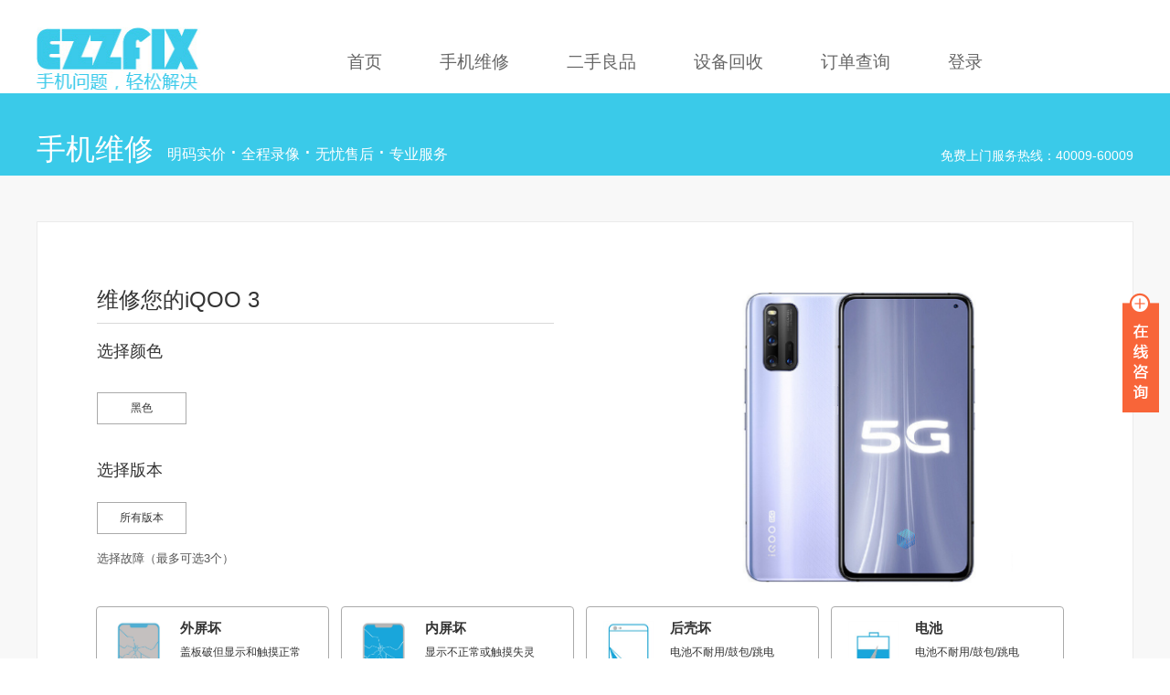

--- FILE ---
content_type: text/html
request_url: http://ezzfix.com/weixius.asp?classid=513
body_size: 3838
content:
<!DOCTYPE html PUBLIC "-//W3C//DTD XHTML 1.0 Transitional//EN" "http://www.w3.org/TR/xhtml1/DTD/xhtml1-transitional.dtd">

<html>
<head>
<meta content=IE=EmulateIE7 http-equiv=X-UA-Compatible>
<meta http-equiv="Content-Type" content="text/html; charset=gb2312" />
<title>iQOO 3-手机维修-EZZFIX轻松修</title>
<meta name="keywords" content="轻松修，轻松修手机，手机维修，苹果手机换屏，iphone屏幕维修，屏幕维修，更换屏幕，小米手机，华为手机，手机电池更换，oppo维修，oppo屏幕维修上门维修！">
<script src="js/jquery-1.9.1.min.js" type="text/javascript"></script>
<link href="css/common.css" rel="stylesheet" type="text/css" />
<link href="css/weixiu.css" rel="stylesheet" type="text/css" />
<link href="wxiu/style.css?v=13" rel="stylesheet">
<script language="javascript">
function CheckForm()
{    

	if (document.addmessage.ship_method.value.length == 0) {
		alert("请选择颜色.");
		document.addmessage.ship_method.focus();
		return false;
	}
	if (document.addmessage.color.value.length == 0) {
		alert("请选择版本.");
		document.addmessage.color.focus();
		return false;
	}
	if (document.addmessage.fault1.value.length == 0) {
		alert("请至少选择一个故障类型.");
		document.addmessage.fault1.focus();
		return false;
	}
}
</script>
<script src="wxiu/jquery.min.1.11.3.js"></script>
<script src="wxiu/x100.js?v=12"></script>

</head>
<body>
<div id="top" class="fc">
  <div class="logo fl"><img src="images/logo.jpg" width="179" height="68"></div>
  <div class="nav fr">
  <span><a href="index.asp">首页</a></span>
  <span><a href="weixiu.asp">手机维修</a></span>
  <span><a href="shop.asp?classid=1">二手良品</a></span>
  <span><a href="huishou.asp">设备回收</a></span>
  <span><a href="Order.asp">订单查询</a></span>
  
  <span><a href="UserServer.asp">登录</a></span>
  
  <div class="clear"></div>
  </div>
  <div class="clear"></div>
</div>
<div class="clear"></div>
<div id="infban">
  <div class="infban fc"><em class="fl"><b>手机维修</b>明码实价<span>·</span>全程录像<span>·</span>无忧售后<span>·</span>专业服务</em> <span class="fr">免费上门服务热线：40009-60009</span> </div>
</div>
<form name="addmessage" METHOD="post" ACTION="weixium.asp" onSubmit="return CheckForm();">
  <div id="weixi">
    <div class="weixiy">
      <div class="weixil fl">
        <div class="weixil_tit">维修您的iQOO 3</div>
        <div class="weixil_tiy">选择颜色
          <div class="clear"></div>
        </div>
        <div class="color-box">
          <div id="method-select" class="radio-box">
            
            <span data-method="黑色" data-servicefee="0">黑色</span>
            
          </div>
        </div>
        <div class="weixil_tiy">选择版本
          <div class="clear"></div>
        </div>
        <div id="color-select" class="radio-box">
          
          <span  href="#" data-color="所有版本">所有版本</span>

        </div>
        <p>&nbsp;</p>
        <div class="weixil_coy"> <span>选择故障（最多可选3个）</span>
          <p><span id="fault-remark"></span></p>
        </div>
        <div class="clear"></div>
      </div>
      <div class="weixir fr"><img src="UploadFiles/20201229153553185.png"></div>
      <div class="clear"></div>
      <div id="fault-select" class="fault-box"> 
        <!---->
        <ul class="fault-list">
          
          <li data-code="外屏坏" data-price="250" data-remark="盖板破但显示和触摸正常,更换外屏盖板 下单到店优惠20元" data-fangan="更换外屏盖板 下单到店优惠20元">
            <div class="fault-img"><img src="UploadFiles/2020122915394551.jpg" width="55"></div>
            <div class="fault-name">外屏坏</div>
            <div class="fault-desc">盖板破但显示和触摸正常<br />更换外屏盖板 下单到店优惠20元</div>
            <div class="fault-price" data-price="389">￥250<span class="price1">￥500</span></div>
            <div class="cls"></div>
          </li>
          
          <li data-code="内屏坏" data-price="900" data-remark="显示不正常或触摸失灵,更换屏幕总成 下单到店优惠20元" data-fangan="更换屏幕总成 下单到店优惠20元">
            <div class="fault-img"><img src="UploadFiles/20201229153833312.jpg" width="55"></div>
            <div class="fault-name">内屏坏</div>
            <div class="fault-desc">显示不正常或触摸失灵<br />更换屏幕总成 下单到店优惠20元</div>
            <div class="fault-price" data-price="389">￥900<span class="price1">￥1000</span></div>
            <div class="cls"></div>
          </li>
          
          <li data-code="后壳坏" data-price="150" data-remark="电池不耐用/鼓包/跳电,更换电池 下单到店优惠20元" data-fangan="更换电池 下单到店优惠20元">
            <div class="fault-img"><img src="UploadFiles/20201229153739546.jpg" width="55"></div>
            <div class="fault-name">后壳坏</div>
            <div class="fault-desc">电池不耐用/鼓包/跳电<br />更换电池 下单到店优惠20元</div>
            <div class="fault-price" data-price="389">￥150<span class="price1">￥200</span></div>
            <div class="cls"></div>
          </li>
          
          <li data-code="电池" data-price="120" data-remark="电池不耐用/鼓包/跳电,更换电池 下单到店优惠20元" data-fangan="更换电池 下单到店优惠20元">
            <div class="fault-img"><img src="UploadFiles/2020122915379222.jpg" width="55"></div>
            <div class="fault-name">电池</div>
            <div class="fault-desc">电池不耐用/鼓包/跳电<br />更换电池 下单到店优惠20元</div>
            <div class="fault-price" data-price="389">￥120<span class="price1">￥150</span></div>
            <div class="cls"></div>
          </li>
          
        </ul>
        <!---->
        <div class="cls"></div>
      </div>
      <div class="fault-box">
      <span id="err-msg" class="error"></span>
      <div class="fault-summary">iQOO 3<span id="color-next"></span>&nbsp; <span id="qty-next">0</span>个故障</div>
      </div>
      <div class="cls"></div>
      <input id="in-method"  name="ship_method" type="hidden">
      <input id="in-color" name="color" type="hidden">
      <input id="in-fault1" name="fault1" type="hidden">
      <input id="in-fault2" name="fault2" type="hidden">
      <input id="in-fault3" name="fault3" type="hidden">
      <input id="in-price1" name="fault1_price" value="0" type="hidden">
      <input id="in-price2" name="fault2_price" value="0" type="hidden">
      <input id="in-price3" name="fault3_price" value="0" type="hidden">
      <input id="in-fangan1" name="fault1_fangan" type="hidden">
      <input id="in-fangan2" name="fault2_fangan" type="hidden">
      <input id="in-fangan3" name="fault3_fangan" type="hidden">
      <input type="hidden" name="classid" id="classid" value="513" />
     <input type="hidden" name="classname" id="classname" value="iQOO 3" />
     <input type="hidden" name="picurl" id="picurl" value="UploadFiles/20201229153553185.png" />
    </div>
    <div class="clear"></div>
    <div class="weixil_cox">
       <ul>
         <li><a href="javascript:history.back()">上一步</a></li>
         <input type="submit" name="button" id="btn-next" value="下一步" class="weix_txt" />
         
         
         
       </ul>
     </div>
  </div>
</form>
<div id="fkj">
<div class="fkj fc">
<ul>
<li><img src="images/ind5.jpg"><br /><em>明码实价</em><br />实时报价 杜绝暴利</li>
<li><img src="images/ind6.jpg"><br /><em>全程录像</em><br />实时录像 安全放心</li>
<li><img src="images/ind7.jpg"><br /><em>专业服务</em><br />资深团队 诚信服务</li>
<li><img src="images/ind8.jpg"><br /><em>售后无忧</em><br />品质部件 超长保修</li>
</ul>
</div>
</div><div id="foot">
<div class="foot fc">
<div class="weima fl"><img src="images/ind9.jpg" width="130"><br />微信公众号</div>
<div class="fnav fl"><a href="Aboutus.asp?id=37">关于我们</a> |  <a href="Aboutus.asp?ID=38">联系我们</a> |  <a href="Aboutus.asp?ID=39">加入我们</a><br />
<a href="Aboutus.asp?ID=40">服务条款和协议</a><br />
<a href="Aboutus.asp?ID=40">服务流程</a> | <a href="Aboutus.asp?ID=46">质保说明</a> | <a href="Aboutus.asp?ID=45">用户帮助</a></div>
<div class="frig fr">
<em><span></span>
免费上门服务电话 上班时间：10:00-19:00<br />
<span style="font-size:30px; line-height:45px;">40009-60009</span>
</em>
<p>EZZFIX 寄件/到点地址：广州市花都区新华街商业大道51-6<br />
利生40009-60009
</p>
</div>
</div>
</div>
<div class="fooy fc">版权所有：EZZFIX轻松修&nbsp;&nbsp;&nbsp;<a href="http://beian.miit.gov.cn" target="_blank">粤ICP备16098439号</a></div>
<link href="qq/css/zzsc.css" rel="stylesheet" type="text/css" />
<script type="text/javascript" src="images/ban/jquery.js"></script>
<script type="text/javascript" src="qq/js/zzsc.js"></script>
<div class="main-im">
  <div id="open_im" class="open-im">&nbsp;</div>  
  <div class="im_main" id="im_main">
    <div id="close_im" class="close-im"><a href="javascript:void(0);" title="点击关闭">&nbsp;</a></div>
    <a href="http://wpa.qq.com/msgrd?v=3&uin=1821929431&site=qq&menu=yes" class="im-qq qq-a" title="在线QQ客服">
    <div class="qq-container"></div>
    <div class="qq-hover-c"><img class="img-qq" src="qq/images/qq.png"></div>
    <span>在线客服一</span> </a>
    <a href="http://wpa.qq.com/msgrd?v=3&uin=2977047606&site=qq&menu=yes" class="im-qq qq-a" title="在线QQ客服">
    <div class="qq-container"></div>
    <div class="qq-hover-c"><img class="img-qq" src="qq/images/qq.png"></div>
    <span>在线客服二</span> </a>
    <div class="im-tel">
      <div>免费上门服务电话</div>
      <div class="tel-num">40009-60009</div>
    </div>
    <div class="im-footer" style="position:relative">
      <div class="weixing-container">
        <div class="weixing-show">
           <div class="weixing-txt">微信扫一扫<br>手机问题 轻松解决</div>
          <img class="weixing-ma" src="qq/images/weixing-ma.jpg">
          <div class="weixing-sanjiao"></div>
          <div class="weixing-sanjiao-big"></div>
        </div>
      </div>
      <div class="go-top"><a href="javascript:;" title="返回顶部"></a> </div>
	 <div style="clear:both"></div>
    </div>
  </div>
</div>
</body>
</html>


--- FILE ---
content_type: text/css
request_url: http://ezzfix.com/css/common.css
body_size: 1846
content:
@charset "utf-8";
body { font-size:12px; color:#333; margin:0; padding:0; font-family:"微软雅黑";}
form,dl,dd,dt,ol,ul,li,h1,h2,h3,h4,h5,h6,h7,p {margin:0;padding:0;}
a:link,a:visited {COLOR:#666;text-decoration:none}
a:hover {COLOR:#666;text-decoration:none;}
a:active {COLOR:#ff0000;text-decoration:none;}
ol,ul {list-style:none outside none; margin:0; padding:0;}
img {border:0;}
em,cite {font-style:normal;}
.styer { float:left;}
.clear { clear:both; margin:0px; top:0px}
div{ border:0px;}
img{border:none; margin:0; padding:0;}
li,dt,dd{text-overflow:ellipsis; }
.fl{float:left;}/*向左浮动*/
.fr{float:right;}/*向右浮动*/
.fc{ margin:0 auto;}
#top{ width:1200px; height:102px;}
.logo{ width:179px; padding-top:17px;}
.nav{ width:890px; margin-top:50px; line-height:35px;}
.nav span{ padding:0 30px; font-size:19px;}
.nav span a:hover{ color:#42ceec;}

.hyui16{ font-size:16px; color:#666;}
.lyan16{ font-size:16px; color:#3acae9;}

#infban{ width:100%; height:90px; background:#3acae9;}
.infban{ width:1200px; height:90px; color:#fff;}
.infban em{ font-size:16px; padding-top:40px; display:block;}
.infban em b{ font-size:32px; font-weight:100; padding-right:15px;}
.infban em span{ font-size:25px; padding:0 5px; line-height:25px;}
.infban span{ padding-top:60px; font-size:14px;}

#fkj{ width:100%; min-width:1200px; height:250px; padding-top:50px; background:#f0f0f0;}
.fkj{ width:1200px; height:230px;}
.fkj ul li{ width:300px; text-align:center; line-height:30px; float:left; font-size:16px; color:#777;}
.fkj ul li em{ color:#222; font-size:20px;}
#foot{ width:100%; min-width:1200px; height:210px; padding-top:30px; background:#35c5e3;}
.foot{ width:1200px; height:210px;}
.weima{ width:180px; text-align:center; line-height:38px; font-size:16px; color:#fff;}
.fnav{ width:300px; height:auto; font-size:16px; color:#fff; padding-top:70px; line-height:24px;}
.fnav a{ color:#fff;}
.frig{ width:400px; background:url(../images/ind10.jpg) no-repeat; color:#fff;}
.frig em{ font-size:14px; padding-left:80px; display:block;}
.frig em span{ font-size:38px;}
.frig p{ padding-top:50px; font-size:14px;}
.fooy{ width:1200px; height:45px; line-height:45px; text-align:center; font-size:14px; background:#fbfbfb;}

.infopg{ width:1200px; height:50px; line-height:40px; text-align:center; margin:20px auto; font-size:16px;}
.infopg ul{ margin:0; padding:7px 20px;}
.infopg ul li{float:left; padding:0 13px; border:1px #ddd solid; margin-right:5px;}
.thisclass{ border:1px #333 solid; background:#333; color:#fff;}

.shhou_tit{ width:830px; height:auto; line-height:70px; font-size:30px;}
.shhou_con{ width:798px; height:auto; padding:15px; border:1px #dcdcdc solid; font-size:14px; color:#666; font-family:"宋体";}
.shhou_cot{ width:830px; height:auto; padding:10px 0; color:#666; font-family:"宋体"; font-size:14px;}
.shhou_cot span{ line-height:50px;}
.shh_txt{ border:1px #dcdcdc solid; padding:15px;}

.shhou_coyt{ width:830px; height:auto; padding:10px 0; color:#666; font-family:"宋体"; font-size:14px; border-top:1px #dcdcdc solid; margin-top:20px; padding-top:20px;}

.Caddress{width:1160px;margin:auto; position:relative; height:160px;}
.Caddress .add_mi{width:210px; height:102px; float:left;margin:10px; padding:30px 30px; position:relative;}

.Caddresy{width:820px;margin:auto; position:relative; height:160px;}
.Caddresy .add_mi{width:210px; height:102px; float:left; margin-right:10px; padding:30px 30px; position:relative;}

.add_mi span{ display:block; width:268px; height:160px; position:absolute; top:0; left:0; font-size:1px;}
.add_mi h2{ line-height:35px; height:35px; font-weight:100; border-bottom:1px dashed #e0e1e2;}
.add_mi p{ padding-top:10px; line-height:23px;}
.add_me{width:208px; height:100px; float:left;margin:10px; text-align:center; padding:30px 30px; border:1px #e0e1e2 solid;}

.o_txtlm{ width:150px; height:37px; line-height:37px; border:1px #d1d1d1 solid; padding:0;border-radius:5px;}
.o_txt{ width:335px; height:37px; line-height:37px; border:1px #d1d1d1 solid; padding:0 15px;border-radius:5px;}
.o_txts{ width:185px; height:37px; line-height:37px; border:1px #d1d1d1 solid; padding:0 15px;border-radius:5px;}
.o_txty{ width:118px; height:35px; line-height:37px; border:1px #d1d1d1 solid; background:#e8e8e8; margin-left:5px;}
.o_txtp{ width:60px; height:35px; line-height:37px; border:1px #d1d1d1 solid; background:#e8e8e8; margin-left:5px;}
.o_txtxy{ width:60px; height:37px; line-height:37px; border:1px #d1d1d1 solid; padding:0 15px;border-radius:5px;}
.o_txtl{ width:110px; height:37px; line-height:37px; border:1px #d1d1d1 solid; padding:0 10px;border-radius:5px;}
.o_xiala{ width:auto; height:37px; line-height:37px; line-height:37px; border:1px #d1d1d1 solid; padding:0 15px;border-radius:5px;}
.tit_red{ color:#ff0000;}

.tjg_sub{ width:130px; height:34px; border:0px; background:#3dbfe9;cursor: pointer; margin:20px 0 0 65px; color:#fff; font-size:16px;}

.toux_con{ position:absolute; top:15px; right:0; line-height:20px;}
.toux_con img{border-radius:30px;}

.xji_font{ color:#ec751b; font-size:17px; font-weight:700; font-family:Arial; line-height:18px;}
#yhjg{ color:#3acae9;}

--- FILE ---
content_type: text/css
request_url: http://ezzfix.com/css/weixiu.css
body_size: 1679
content:
#wxban{ width:1200px; height:auto; padding-top:5px;}


.weixiu{ width:1145px; height:auto; margin:10px auto;}
.weixiu_class { width:1145px; OVERFLOW: hidden; HEIGHT:auto; text-align:center; padding:20px 0; border-bottom:1px #b2b2b2 solid;}
.weixiu_class span { border:1px #959595 solid; padding:7px 25px; background:url(../Images/index5.jpg) no-repeat; margin:0 10px 10px; border-radius:10px;cursor: pointer; font-size:16px; float:left;}
.weixiu_class span A {TEXT-DECORATION: none}
.weixiu_class span.hover { background:#959595;border:1px #959595 solid; cursor: hand; color:#fff;}
.weixiu_class span.hover A { COLOR: #fff; TEXT-DECORATION: none; }
.weixiu_con { OVERFLOW: hidden; ZOOM: 1; width:1145px; height:auto; padding-top:40px;}
.weixiu_con ul li{ width:227px; height:240px; float:left; text-align:center; border:1px #fff solid; padding-top:30px;}
.weixiu_con ul li p{ line-height:50px; font-size:16px;}
.weixiu_con ul li img{ width:auto; height:190px;}
.weixiu_con ul li:hover{ border:1px #e7e7e7 solid;}
.weixiu_con ul li a{ display:block;}

#weixi{ width:100%; height:auto; background:#f8f8f8; padding:50px 0;}
.weixiy{ width:1080px; height:auto; border:1px #ebebeb solid; padding:60px 59px; background:#fff; margin:0 auto;}
.weixil{ width:600px; height:350px; padding-left:6px;}
.weixil_tit{ width:500px; line-height:50px; border-bottom:1px #d9d9d9 solid; font-size:24px; color:#333;}
.weixil_tiy{ width:500px; height:50px; line-height:50px; font-size:18px; margin-top:5px;}
.weixil_con{ width:500px; height:35px; margin:5px 0;}
.weixil_con ul span{cursor: pointer; margin-right:15px;}
.weixil_coy{ width:500px; height:auto; line-height:25px; font-size:13px; color:#555;}
.weixil_coy p{ color:#ea3232;}
.weixil_com{ width:1080px; height:80px; padding-top:20px;}
.weixil_com ul li{ width:218px; height:95px; margin:6px; float:left; padding:20px; border-radius:5px; position:relative;}
.weixil_com ul li a{ display:block;}
.weixil_com ul li em{ display:block;width:155px; height:115px; border:1px #aaa solid; position:absolute; left:0; top:0; padding:20px 0 0 103px;border-radius:8px; font-size:19px;}
.imgyt{ width:85px; float:left; text-align:center;}
.weixil_com ul li h2{ line-height:25px; font-size:16px; font-weight:700;}
.weixil_com ul li p{ height:40px; line-height:20px; font-size:12px;}
.weixil_com ul li span{ font-size:14px; color:#ff4b66; font-weight:700; padding-right:8px;}
.weixil_com ul li i{ color:#808080; font-size:14px; font-style:normal;text-decoration:line-through;}

.weixil_cox{ width:325px; height:82px; margin:50px auto 20px;}
.weixil_cox ul li{ width:140px; height:40px; border:1px #dbdbdb solid; float:left; margin:0 10px; text-align:center; line-height:40px;border-radius:8px; font-size:18px;}
.weixil_cox ul li a{ display:block;}
.weix_txt{ width:140px; height:40px; border:1px #dbdbdb solid;border-radius:8px; line-height:40px; font-size:18px; background:#fff; font-family:寰蒋闆呴粦;cursor: pointer;}

.weixir{ width:474px; height:330px; padding:10px 0; text-align:center;}
.weixir img{ height:330px;}

#wxin{ width:1198px; height:auto; background:#fff; border:1px #ebebeb solid; padding:30px 0;}
.wxinl{ width:605px; height:auto;}
.wxinl_tit{ width:605px; height:50px; line-height:50px; border-bottom:1px #d9d9d9 solid; font-size:24px; color:#333;}
.wxinl_tit span{ padding-left:65px;}
.wxinl_con{ width:540px; height:auto; padding-left:65px; font-size:14px;}
.wxinl_cony{ width:400px; height:35px; margin:5px 0;}
.wxinl_cony ul span{cursor: pointer; margin-right:15px;}

.o_txt{ width:335px; height:37px; border:1px #d1d1d1 solid; padding:0 15px;border-radius:5px;}
.o_txts{ width:185px; height:37px; border:1px #d1d1d1 solid; padding:0 15px;border-radius:5px;}
.o_txty{ width:140px; height:35px; border:1px #d1d1d1 solid; background:#e8e8e8; margin-left:5px;}
.o_txtp{ width:60px; height:35px; border:1px #d1d1d1 solid; background:#e8e8e8; margin-left:5px;}

.o_txtxy{ width:60px; height:37px; border:1px #d1d1d1 solid; padding:0 15px;border-radius:5px;}
.o_txtl{ width:110px; height:37px; border:1px #d1d1d1 solid; padding:0 10px;border-radius:5px;}


.wxinr{ width:500px; height:auto; font-size:14px; font-family:瀹嬩綋;}
.wxinr_tit{ width:500px; height:50px; line-height:50px; font-size:12px;}
.wxinr_con{ width:345px; height:auto; border:1px #d1d1d1 solid; padding:15px 25px;}
.wxinr_con_top{ width:345px; height:auto; line-height:30px;}
.wxinr_con_top img{ width:auto; height:95px; float:right;}
.wxinr_con_mid{ width:345px; height:auto; line-height:40px; border-bottom:1px #d1d1d1 solid; border-top:1px #d1d1d1 solid; margin:15px 0;}
.wxinr_con_miy{ width:345px; height:auto; border-bottom:1px #d1d1d1 solid; line-height:30px; text-align:right; padding-bottom:15px;}
.wxinr_con h2{ font-size:18px; text-align:right; line-height:50px;}
.wxinr_con p{ line-height:22px; padding-top:30px; font-size:12px; color:#888;}

.wxinbot{ width:1198px; height:90px; border-top:1px #d1d1d1 solid;}
.wxinbot_sub{ width:130px; height:34px; border:0px; background:#3dbfe9;cursor: pointer; margin:20px 0 0 65px; color:#fff; font-size:16px;}

--- FILE ---
content_type: text/css
request_url: http://ezzfix.com/wxiu/style.css?v=13
body_size: 4055
content:

.c3 {
  color: #999;
}
.ca{
  color:#337ab7;
}
.container{
  min-width: 1020px;
}
.page-title {
  padding: 10px 0 15px 0;
  margin-bottom: 10px;
  border-bottom: 2px solid #DBDBDB;
}
.page-title h1 {
  font-size: 22px;
  margin: 0;

}
.page-header {
  padding-bottom: 9px;
  margin: 30px 0 10px;
  border-bottom: 1px solid #959595;
  color: #787878;
}
.cls{
    clear: both;
}
.navbar-default {
  background-color: #fff;
  border-color: #e7e7e7;
}
.navbar-brand {
  float: left;
  height: 90px;
  padding: 0 15px;
  font-size: 18px;
  line-height: 90px;
}
.navbar-sn {
   float: left;
  height: 90px;
  padding: 0 15px;
  font-size: 18px;
  color: #ff4b66;
  line-height: 90px;
}
.navbar-header {
  position: relative;
}
.navbar-nav>li>a {
  line-height: 60px;
  font-size: 16px;
}

.jumbotron {
  padding-top: 48px;
  padding-bottom: 48px;
}
.logo {
  margin-top: 13px;
}
.carousel-control.left{
  background-image: none;
}
.carousel-control.right {
  background-image: none;
}
.carousel-control {
  width: 80px;
}
.supperman {
  display: block;
  position: absolute;
  top: 70px;
  left: -230px;
}
img.banner{
  position: absolute;
  width: 1920px;
  height: auto;
  left: 0;
}

.slider {
  width: 100%;
  height: 485px;
  overflow: hidden;
  text-align: center;
  background-color: #3acae9;
  position: relative;
}
.slider .container {
  position: relative;
}
.slider .item{
  position: absolute;
}
.slider .item01 {
  left: 500px;
  top: 135px;
}
.slider .item02 {
  left: 500px;
  top: 236px;
  font-size: 22px;
  color: #fff;
}
.slider .item03 {
  left: 500px;
  top: 355px;
  font-size: 18px;
  color: #fff;
}
.slider .item04 {
  left: 615px;
  top: 355px;
  font-size: 18px;
  color: #fff;
}
.slider .item05 {
  left: 740px;
  top: 355px;
  font-size: 18px;
  color: #fff;
}
.slider .item06 {
  left: 855px;
  top: 355px;
  font-size: 18px;
  color: #fff;
}
.box {
    background: #fff;
    border-radius: 4px;
    box-shadow: -1px 0 0 0 #d2d2d2,-1px 0 0 0 #e6e6e6,1px 0 0 0 #d2d2d2,2px 0 0 0 #e6e6e6,0 -1px 0 0 #e8e8e8,0 2px 0 0 rgba(241,241,241,.3),0 1px 0 0 #b1b1b1;
    margin-bottom: 20px;
}
.box-white{
  background-color: #fff;
}
.box-home{
  background-color: #fff;
  margin-top: -20px;
}
#memLeftNav, #memLeftNav ul, #memLeftNav li {
  padding: 0;
  margin: 0;
  border: 0;
  list-style: none;
}
.bigTitle {
  width: 200px;
  margin: 0 auto;
}
.bigTitle a.SeleNav {
  background-repeat: no-repeat;
  background-position: 0px -139px;
  color: #000;
}
#memLeftNav .bigTitle li a {
  color: #000;
  font-weight: normal;
  text-decoration: none;
  font-size: 14px;
  border: none;
  line-height: 30px;
  height: 30px;
  display: block;
  background-color: #FFFFFF;
}
#memLeftNav .bigTitle a {
  background-repeat: no-repeat;
  background-position: 0px 0px;
  text-align: left;
  padding-left: 26px;
  background-color: #F1F0F0;
  color: #000;
  text-decoration: none;
  line-height: 35px;
  height: 35px;
  font-size: 20px;
  display: block;
}
#memLeftNav .bigTitle ul {
  display: ;
  padding-bottom: 12px;
  padding-top: 6px;
}
#memLeftNav .bigTitle li a.SeleNav {
  color: #ff6600;
}
#memLeftNav .bigTitle li a:hover {
  color: #ff6600;
  background-image: none;
  background-color: #f5f5f5;
}
.box-search {
  min-height: 400px;
}
.search-result {
  padding: 20px 30px;
  line-height: 2;
}
.model-home {
  margin-top: 50px;
}
.brand-home {
  text-align: center;
}
.brand-home a {
  display: block;
  float: left;
  width: 20%;
  line-height: 1;
}
.brand-home a img {
  width: 100%;
  height: auto;
}
.model-select-header{
  padding: 25px 25px 20px;
  border-bottom: solid 1px #e7e7e7;
}
.model-select-header h1 {
    font-size: 22px;
    line-height: 1;
    margin: 0;
    text-align: center;
    margin-bottom: 10px;
}

.brand-box {
  text-align: center;
  margin: 0 auto;
  padding: 1rem;
}
.tab-control a {
  display: inline-block;
  width: 120px;
  line-height: 36px;
  border: 1px solid #959595;
  margin-right: 20px;
  border-radius: 4px;
}
.tab-control a:hover{
    border-color:  #999;
}
.tab-control .active {
  background-color: #959595;
  color: #fff;
}
.model-list {
    padding: 10px;
    line-height: 40px;
    text-align: center;
    display: none;
    margin-bottom: 60px;
}
.model-box .active {
  display: block;
}
.model-list a {
    width: 20%;
    float: left;
    padding: 1rem;
    border:1px solid #fff;
    color: #333;
}
.model-list a:hover{
    border:1px solid #e7e7e7;
}
.model img {
  max-width: 100%;
  height: auto;
  margin-bottom: 10px;
}
.model .m-title {
  font-size: 1.6rem;
  display: block;
  text-align: center;
  line-height: 1;
  padding-bottom: .3rem;
  cursor: pointer;
}
#order1 {
  padding-bottom: 30px;
}
.fault-box{
    background-color: #fff;
}
.fault-l{
    width: 49%;
    float: left;
    padding-left: 30px;
}
.fault-r{
    width: 50%;
    float: left;
    text-align: center;
}
.fix-notify {
  margin-top: -20px;
  padding: 0 0 20px 30px;
}
.title-r{
  padding: 25px 25px 20px 0;
  border-bottom: solid 1px #e7e7e7;
}
.title-r h1 {
    font-size: 22px;
    line-height: 1;
    margin: 0;
    text-align: left;
}
.title-f{
  padding: 25px 25px 20px 0;
  border-bottom: solid 1px #e7e7e7;
  padding-left: 30px;
}
.title-f h1 {
    font-size: 22px;
    line-height: 1;
    margin: 0;
    text-align: left;
}
.color-box {
    padding: 10px 0 20px;
}
.title-r1{
    font-size: 16px;
    line-height:30px;
}
.title-r1 .number-r {
    display: inline-block;
    width: 30px;
    height: 30px;
    background-color: #aaa;
    color: #fff;
    border-radius: 15px;
    text-align: center;
    margin-right: 10px;
}
.title-desc {
    padding-left: 0;
    color: #ff4b66;
    line-height: 3;
}
.city {
  position: relative;
}
.city-sel{
  color: #fff;
  background-color:  #3acae9;
  padding: 0 5px;
}
.city-change{
  color: #c8c8c8;
  margin-left: 10px;
  cursor: pointer;
}
.city-list {
  padding-top: 30px;
  position: absolute;
  top: 14px;
  left: 150px;
  display: none;
}
.city-inner {
  width: 400px;
  height: 110px;
  padding: 10px;
  background-color: #fff;
  border:1px solid #d2d2d2;
}
.city-inner:after {
    content: "";
    position: absolute;
    width: 12px;
    height: 12px;
    border: 1px solid #ccc;
    background-color: #fff;
    border-width: 1px 0 0 1px;
    left: 32px;
    top: 28px;
    -webkit-transform: rotate(45deg) translate(-50%, 0);
    transform: rotate(45deg) translate(-50%, 0);
    -webkit-animation: arrowGo 5s infinite steps(10, end);
}
.city-list ul {
  list-style: none;
  padding: 0;
}
.city-list ul li {
  display: inline-block;
  float: left;
  padding: 5px 10px;
  color: #787878;
  font-size: 16px;
}
.city-list ul li:hover{
  color: #3acae9;
}
ul.color-list li a {
  display: inline-block;
  width: 60px;
  height: 60px;
  line-height: 60px;
  border-radius: 30px;
  margin: 10px 5px;
  text-decoration: none;
}
.radio-box{
    padding:10px 0 0 0;
}

.radio-box span {
  padding: 8px;
  text-align: center;
  border: 1px solid #aaa;
  display: inline-block;
  overflow: hidden;
  word-wrap: break-word;
  margin-right: 10px;
  width: 80px;
  cursor: pointer;
}
.radio-box span:hover{
    border-color: #333;
}
.radio-box span.active{
  color: #3acae9;
  border-color: #3acae9;
  background-color: #3acae9;
  color: #fff;
}
.fault-box {
    padding-left: 5px;
    padding-bottom: 20px;
}
.fault-box ul{
    padding: 10px 0px;
}
.fault-box ul li{
    float: left;
    display: block;
    margin-bottom: 13px;
    margin-right:13px;
    padding: 15px 10px;
    border:1px solid #aaa;
    border-radius: 4px;
    cursor: pointer;
    position: relative;
    width: 233px;
}
.fault-box ul li:hover{
    border-color: #787878;
}
.fault-box ul .checked{
    border-color: #787878;
	background:url(../Images/xuan.jpg) 205px 78px no-repeat;
    /*box-shadow:0 0 4px #3acae9;*/
}
.fault-box ul .checked:after{
    display: block;
    position: absolute;
    font-size: 16px;
    bottom: 5px;
    right: 6px;
    /*content: "√";*/
    background-color: #ff4b66;
    color: #fff;
    line-height: 36px;
    width: 36px;
    height: 36px;
    border-radius: 18px;
    text-align: center;
}
.fault-box .fault-img{
    float: left;
    margin-right: 10px;
}
.fault-box ul li img{ padding:0 8px;}
.fault-box .fault-price{
    color: #ff4b66;
    line-height: 1;
    font-size: 15px;
    font-weight: bold;
}
.fault-box .fault-price .price1{
    margin-left: 10px;
    font-size: 15px;
    font-weight: normal;
    color: #808080;
    text-decoration: line-through;
}
.fault-box .fault-name{
    height: 20px;
    line-height: 1;
    font-size: 15px;
    font-weight: bold;
    margin-bottom: 5px;
    width: 135px;
    white-space: nowrap;
    overflow: hidden;
}
.fault-img{ height:89px;}
.fault-box .fault-desc{
    line-height: 1.5;
    height: 36px;
    font-size: 12px;
    width: 135px;
    overflow: hidden;
    margin-bottom: 8px;
}
.order-tel {
  padding-left: 20px;
  font-size: 14px;
  color: #666;
}
.fault-summary{
    line-height: 40px;
    font-size: 18px;
}

.form-group label {
    width: 80px;
    font-size: 14px;
    color: #666;
}

.form-group input {
    width: 360px;
}
.form-hint {
  padding:10px 0 0 97px;
  color: #888;
}
#order2{
  display: none;
}
.order-prev {
    text-align: left;
    padding: 20px 30px 20px 220px;
    line-height: 35px;
}
.prev-img {
    float: right;
    width: 105px;
    height: 105px;
}
.prev-price {
    line-height: 26px;
}
#prev-fault1,#prev-subtotal {
    margin-top: 5px;
    border-top: solid 1px #e7e7e7;
    padding-top: 5px;
}
#prev-total {
    font-weight: bold;
    border-top: 1px solid #e7e7e7;
    margin-top: 5px;
    padding-top: 5px;
}
.box-button{
    border-top: 1px solid #d5d5d5;
    padding: 20px 40px 20px 30px;
}
.order-view {
  line-height: 35px;
}
#order-form .form-control {
  display: inline-block;
  width: 320px;
}
.sub-box,.notice-box{
  padding: 20px 30px;
  border-bottom: 1px solid #d5d5d5;
  line-height: 2;
}
.sub-box{
  border-top: 1px solid #d5d5d5;

} 
.search-form {
  text-align: center;
}
.tr{
    text-align: right;
}
.tl{
    text-align: left;
}
.tc {
    text-align: center;
}
.hint{
    padding: 10px 0 0 0;
    color: #3acae9;
    line-height: 1; 
}
.error{
  padding-left: 20px;
  color: #ff0000;
  font-size: 14px;
}
.search-err {
  text-align: center;
  color: #ff0000;
  line-height: 4;
}
footer .links{
  background-color: #00b775;
  height: 251px;
  overflow: hidden;
  padding: 40px 0 20px;
  font-size: 16px;
  color: #fff;
}
footer .links .qrcode {
  text-align: center;
  float: left;
}

footer .links .qrcode img{
  width: 138px;
  height: 138px;
  margin-bottom: 10px;
}
footer .links .navs {
  float: left;
  margin-left: 40px;
}
footer .links .navs .link2{
  display: inline-block;
  margin: 0 15px;
  color: #fff;
  line-height: 46px;
}
footer .links .navs .link2:hover{
  color: #00545e;
}
footer .links .tel {
  float: right;
  margin-top: 50px;
}
.banner-footer{
  background-color: #f5f5f5;
  text-align: center;
}
#footerBox1 {width:1020px; height:117px; overflow:hidden;text-align:center; margin:0 auto; line-height:22px;}

.copyright {
  color: #787878;
  font-size: 16px;
  line-height: 2;
  text-align: center;
  padding: 20px 0;
}
.method-box {
  padding: 20px 0;
}
.method-box .method-home {
  padding: 0;
  display: none;
}
.method-box div.show{
  display: block;
}
.method-box h4 {
  font-size: 16px;
  color: #888;
  padding-bottom: 20px;
}
#videoModal .modal-dialog {
  padding-top: 120px;
}
#videoModal .modal-body {
  text-align: center;
}
.video-tags{
  margin-bottom: 20px;
}
.video-tags span{
  display: inline-block;
  padding: 5px 10px;
  margin-right: 10px;
  cursor: pointer;
}
.video-tags span:hover{
  background-color: #06a7e1;
  color: #fff;
}
.video-tags .active{
  background-color: #06a7e1;
  color: #fff;
}
.video-list {
  min-height: 400px;
}
.video {
  float: left;
  cursor: pointer;
  text-align: center;
  border:1px solid #fff;
  margin-bottom: 20px;
  margin-right: 20px;
  font-size: 14px;
  width: 170px;
  overflow: hidden;
}

.video h4 {
  font-size: 13px;
  line-height: 2;
  margin: 5px 0 0 0;
  white-space: nowrap;
}
.video img{
  width: 170px;
  height: 111px;
}
.video-player{
  padding: 30px;
  text-align: center;
}
.video-list-more .video img{
    width: 160px;
    height: 105px;
  }
.modal-lg {
  width: 720px;
}
.requeried {
  color: #f00;
}
.vcode{
}
.btn-primary{
    background-color: #ff4b66;
    border-color: #ff4b66;
}
.btn-primary:hover{
    background-color: #ff4b66;
    border-color:  #ff4b66;
}
.kf-qq {
  position: fixed;
  right: 0;
  top: 38%;
}
.link{
  color: #09b0f6;
}
.caret {
  display: inline-block;
  width: 0;
  height: 0;
  margin-left: 2px;
  vertical-align: middle;
  border-top: 4px dashed;
  border-top: 4px solid\9;
  border-right: 4px solid transparent;
  border-left: 4px solid transparent;
}

--- FILE ---
content_type: application/x-javascript
request_url: http://ezzfix.com/wxiu/x100.js?v=12
body_size: 2775
content:
$(function(){
  $(".method-box a").mouseover(function(){
    $(".method-box a").removeClass("active");
    $(this).addClass("active");
    var method = $(this).attr("data-method");
    $(".method-box .method-home").removeClass("show");
    $("#method"+method).addClass("show");
  });
  $(".brand-home").mouseover(function(){
    var brandID = $(this).attr("data-brand");
    $(".brand-item").removeClass("active");
    $(this).addClass("active");
    $(".model-list").removeClass("active");
    $("#model-"+brandID).addClass("active");
    //loadImage();
  });
  $(".brand-item").click(function(){
    var brandID = $(this).attr("data-brand");
    $(".brand-item").removeClass("active");
    $(this).addClass("active");
    $(".model-list").removeClass("active");
    $("#model-"+brandID).addClass("active");
    //loadImage();
  });
  //选择维修方式
  $("#method-select span").click(function(){
    $("#method-select span").removeClass("active");
    $(this).addClass("active");
    var hint = $(this).attr("data-hint");
    var servicefee = $(this).attr("data-servicefee");
    var method = $(this).attr("data-method");
    var name = $(this).attr("data-name");
    if(method=="2" || method=="3"){
      $(".input-time").show();
    } else {
      $(".input-time").hide();
    }
    if(method=="2"){
      $(".input-address").hide();
    } else {
      $(".input-address").show();
    }
    $("#in-servicefee").val(servicefee);
    $("#in-method").val(method);
    $("#method_hint").html(hint);
    $("#prev-method span").html(name);
    $("#prev-servicefee .value").html(servicefee);
    calcTotal();
  });

  //选择颜色
  $("#color-select span").click(function(){
    $("#color-select span").removeClass("active");
    $(this).addClass("active");
    var color = $(this).attr("data-color");
    var color_name = $(this).html();
    $("#in-color").val(color);
    $("#prev-color span").html(color_name);
    $("#color-next").html(color_name);
    // var scroll_offset = $("#fault-select").offset();
    // $("body,html").animate({
    //   scrollTop:400
    // },800);
  });
	//选故障类型
	$(".fault-list li").click(function() {
    var cnt = $(".fault-list .checked").size();
    var isChecked = $(this).hasClass("checked");
    if(cnt >= 3 && isChecked==false){
      showMsg("最多可以选3个故障哦！")
      return;
    } else {
      $(this).toggleClass("checked");
    }
    fault_change();
	});
  function fault_change(){
    var cnt = $(".fault-list .checked").size();
    var total = 0;
    var fault_name = "";
    var num = 1;
    $("#fault-remark").html("");

    $("#fault-qty").html(cnt);
    $("#in-fault1").val("");
    $("#in-price1").val(0);
	$("#in-fangan1").val("");
	$("#in-shgmen1").val("");
    $("#in-fault2").val("");
    $("#in-price2").val(0);
	$("#in-fangan2").val("");
	$("#in-shgmen2").val("");
    $("#in-fault3").val("");
    $("#in-price3").val(0);
	$("#in-fangan3").val("");
	$("#in-shgmen3").val("");
    $("#fault-name").html("");
	$("#data-fangan").html("");
	$("#data-shgmen").html("");
    $("#prev-fault1 .name").html("");
    $("#prev-fault1 .price").html("");
	$("#prev-fangan1 .fangan").html("");
	$("#prev-shgmen1 .shgmen").html("");
    $("#prev-fault2 .name").html("");
    $("#prev-fault2 .price").html("");
	$("#prev-fangan2 .fangan").html("");
	$("#prev-shgmen2 .shgmen").html("");
    $("#prev-fault3 .name").html("");
    $("#prev-fault3 .price").html("");
	$("#prev-fangan3 .fangan").html("");
	$("#prev-shgmen3 .shgmen").html("");

    if(cnt > 0) {
      
      $('.fault-list .checked').each(function(){
        var fault = $(this).attr("data-code");
        var price = parseInt($(this).attr("data-price"));
		var fangan = $(this).attr("data-fangan");
		var shgmen = $(this).attr("data-shgmen");
        total += price;
        fault_name = $(this).children(".fault-name").html();
		fault_fangan = $(this).children(".data-fangan").html();
		fault_shgmen = $(this).children(".data-shgmen").html();
        $("#in-fault"+num).val(fault);
        $("#in-price"+num).val(price);
		$("#in-fangan"+num).val(fangan);
		$("#in-shgmen"+num).val(shgmen);
        $("#prev-fault" + num + " .name").html(fault_name);
        $("#prev-fault" + num + " .price").html("￥"+price+"元");
		$("#prev-fault" + num + " .fangan").html(fault_fangan);
		$("#prev-fault" + num + " .shgmen").html(fault_shgmen);
        var remark = $(this).attr("data-remark");
        if(remark != "") {
          $("#fault-remark").html(remark);
        }
        num ++;
      });
    }
    $("#qty-next").html(cnt);
    $("#prev-subtotal .value").html(total);
    calcTotal();
  }


  //返回
  $("#btn-backfault").click(function() {
    calcTotal();
    $("#order1").show();
    $("#order2").hide();
    $(window).scrollTop(0);
  });

  //更换验证码
  $('#changecode').click(function(){
    changeCode();
  });

	$('#btn-vcode').click(function(){
    if($('#in-phone').val()==""){
        alert("请输入手机号");
        $('#phone').focus();
        return false;
    }
    var reg = /^([0-9]{11})?$/;
    if(!reg.test($('#in-phone').val())){
        alert("请输入正确的手机")
        return false;
    }
    var isSend = $('#btn-vcode').attr("send");
    if(isSend == "1") {
    	return;
    }
    var url = "/Sms/sendvcode/phone/" + $('#in-phone').val();
    $('#btn-vcode').addClass("disabled");
    $.get(url, function(response) {
        if(response == 1){
            $('#btn-vcode').html("已发送");
            $('#btn-vcode').attr("send","1");
            setTimeout("$('#btn-vcode').removeClass('disabled');",60000);
            setTimeout("$('#btn-vcode').html('重新发送');",60000);
            setTimeout("$('#btn-vcode').attr('send','0');",60000);
        } else {
            alert("验证码发送失败,请重新发送!");
            $('#btn-vcode').removeClass("disabled");
        }
    }, 'text');
  });

  function checkVcode(phone,code){
    var url = "/Sms/sendvcode/phone/" + phone + "/code/" + code;
    var res = 0
    $.get(url, function(response) {
        if(response == 1){
            res = 1;
        } else {
            res = 0;
        }
    }, 'text');

    return res;
	}

	$("#in-coupon").keyup(function(){
    $(".discount").html("");
    $("#in-discount").val(0);
    $("#prev-discount .value").html(0);
    var code = $("#in-coupon").val();
    if(code.length==5) {
      var total = getTotal();
      var url = "/Order/checkCoupon/code/" + code + "/total/" + total;
      $.get(url,function(data,status){
        if(status == 'success' && data > 0) {
          $("#in-discount").val(data);
          $("#prev-discount .value").html(data);
          $(".discount").html("减"+data+"元");
        } else {
          $(".discount").html("优惠码错误！");
        }
      });
    }
    calcTotal();
  });
  
  $(".date-list li a").click(function(){
    var vdate = $(this).attr("data-date");
    var tdate = $(this).html();
    $("#date-select .value").html(tdate);
    $("#in-bookdate").val(vdate);

    $("#in-booktime").val('');
    $("#time-select .value").html("请选择时间");
    $(".time-list li a").show();
    var today = $("#date-select").attr("data-curdate");
    var starttime = $("#date-select").attr("data-starttime");
    $(".time-list li a").each(function(){
      if(vdate == today) {
        var hh = $(this).attr("data-h");
        if(hh < starttime) {
          $(this).hide();
        } else {
          $(this).show();
        }
      }
    });

  });

  $(".time-list li a").click(function(){
    var vtime = $(this).attr("data-time");
    var ttime = $(this).html();
    $("#time-select .value").html(ttime);
    $("#in-booktime").val(vtime);
  });


  function showMsg(msg) {
    $("#err-msg").html(msg);
    $("#err-msg").show().delay(3000).fadeOut(500);
  }

  $(".video-list .video").click(function(){
    var title = $(this).attr("data-title");
    var url = $(this).attr("data-url");
    $("#myModalLabel").html(title);
    $("#video-control").attr("src",url);
    $('#videoModal').modal('show');
  });
        
});